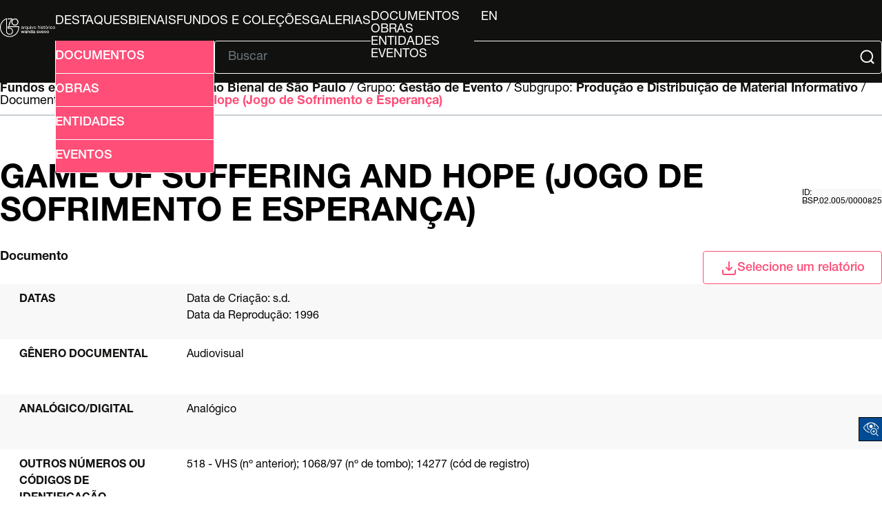

--- FILE ---
content_type: text/css
request_url: http://arquivo.bienal.org.br/pawtucket/themes/bienal-layout-novo/assets/css/reset.css
body_size: 604
content:
/*
  Josh's Custom CSS Reset
  https://www.joshwcomeau.com/css/custom-css-reset/
*/

*, *::before, *::after {
    box-sizing: border-box;
  }
  
  * {
    margin: 0;
  }
  
  body {
    line-height: 1.5;
    -webkit-font-smoothing: antialiased;
  }
  
  img, picture, video, canvas, svg {
    display: block;
    max-width: 100%;
  }
  
  input, button, textarea, select {
    font: inherit;
  }
  
  p, h1, h2, h3, h4, h5, h6 {
    overflow-wrap: break-word;
  }
  
  p {
    text-wrap: pretty;
  }
  h1, h2, h3, h4, h5, h6 {
    text-wrap: balance;
  }
  
  #root, #__next {
    isolation: isolate;
  }

--- FILE ---
content_type: text/css
request_url: http://arquivo.bienal.org.br/pawtucket/themes/bienal-layout-novo/assets/css/global.css
body_size: 57345
content:
:root {
    /* Colors: */
    --primary: #FF4E78;
    --secondary: #11120F;
    --tertiary: #FFFFFF;
    --tertiary2: #F8F8F8;
    --tertiary3: #AAAAAA;
    --tertiary4: #6C757D;
    --tertiary5: #C8CED3;

    /* Filters */
    --filter-bienal-white: invert(100%) sepia(100%) saturate(0%) hue-rotate(288deg) brightness(102%) contrast(102%);
    --filter-bienal-pink: invert(41%) sepia(77%) saturate(1264%) hue-rotate(317deg) brightness(101%) contrast(104%);

    /* Global Variables */
    --header-height: 120px;
    --popover-btn-width: 260px;
}

@font-face {
    font-family: "Helvetica Neue Medium";
    src: url('../fonts/HelveticaNeue/HelveticaNeueLTStd-Md.otf') format('opentype');
}

@font-face {
    font-family: "Helvetica Neue Roman";
    src: url('../fonts/HelveticaNeue/HelveticaNeueLTStd-Roman.otf') format('opentype');
}

@font-face {
    font-family: "Helvetica Neue Bold";
    src: url('../fonts/HelveticaNeue/HelveticaNeueLTStd-Bd.otf') format('opentype');
}

@font-face {
    font-family: "FontAwesome";
    src: url('../fonts/fontawesome/fontawesome-webfont.eot?v=3.2.1');
    src: url('../fonts/fontawesome/fontawesome-webfont.eot?#iefix&v=3.2.1') format('embedded-opentype'),
        url('../fonts/fontawesome/fontawesome-webfont.woff?v=3.2.1') format('woff'),
        url('../fonts/fontawesome/fontawesome-webfont.ttf?v=3.2.1') format('truetype'),
        url('../fonts/fontawesome/fontawesome-social-webfont.svg') format('svg');
    font-weight: normal;
    font-style: normal;
}

body {
    width: 100%;
    max-width: 100dvw;
    min-width: fit-content;

    display: flex;
    flex-direction: column;
    align-items: center;
    justify-content: space-between;

    margin-top: var(--header-height);
}

main,
section {
    width: 100%;
    max-width: 100dvw;
    display: flex;
    flex-direction: column;
    justify-content: center;
    /* padding: 50px; */
}

table {
    border-collapse: collapse;
    width: 100%;
}

figure img {
    object-fit: contain;
}

[popover] {
    border: 0;
    padding: 0;
}

/* SECTION1 @HOME */
#home-sec1 {
    background-color: var(--primary);
}

#home-sec1-content {
    height: fit-content;
    min-height: 600px;
    width: 100%;
    /* max-width: 1320px; */
    padding-block: 65px;
    padding-inline: 40px;
    line-height: 1;

    display: flex;
    flex-direction: column;
    justify-content: start;

    background-color: var(--primary);
    color: var(--tertiary);
}

#home-sec1-content h1 {
    font-family: "Helvetica Neue Roman";
    font-size: 32px;
    font-weight: normal;
    text-align: start;
    text-wrap: auto;
    margin-bottom: 60px;
}

#home-sec1-content h2 {
    font-family: "Helvetica Neue Bold";
    font-size: 32px;
    text-transform: uppercase;
    margin-bottom: 30px;
}

#home-sec1-content h3 {
    font-family: "Helvetica Neue Roman";
    font-size: 24px;
    text-transform: lowercase;
    font-weight: normal;
    margin-bottom: 35px;
}

#home-sec1-content p {
    font-family: "Helvetica Neue Roman";
    font-size: 18px;
    line-height: 1.3;
    margin-bottom: auto;
}

#home-sec1-main-list a {
    font-family: "Helvetica Neue Medium";
    font-size: 18px;

    width: 103px;
    height: 48px;
    min-height: 48px;

    color: inherit;
    /* background-color: inherit; */
    text-decoration: none;

    border: 1px solid var(--tertiary);
    border-radius: 4px;

    display: flex;
    align-items: center;
    justify-content: center;

    align-self: flex-end;
    margin-right: auto;

    &:hover {
        color: var(--primary);
        background-color: var(--tertiary);
    }
}

#home-sec1-main-list {
    list-style: none;
    padding: 0;
    height: 100%;
    min-height: 340px;

    display: grid;
    grid-template-columns: repeat(4, 1fr);
    gap: 40px;
}

#home-sec1-main-list li {
    min-width: 200px;
    display: flex;
    flex-direction: column;
    height: 100%;
}

#home-sec1-content hr {
    color: var(--tertiary);
    border: 0;
    border-bottom: 2px solid var(--tertiary);
    width: 100%;
    margin-bottom: 40px;
}

#home-sec1-content>hr {
    margin-top: 40px;
    margin-bottom: 60px;
}

#home-sec1-footer {
    display: flex;
    align-items: end;
    justify-content: center;
    gap: 40px;
}

#home-sec1-footer h1 {
    margin-block: 0;
}

/* SECTION1 @HOME END */

/* SECTION-LIST HEADER @HOME */
.home-sec-header {
    --home-sec-header-gap: 20px;
    display: flex;
    gap: var(--home-sec-header-gap);
    margin-block: 60px;
}

.home-sec-header h1 {
    font-family: "Helvetica Neue Roman";
    font-size: 32px;
    font-weight: normal;
    white-space: nowrap;
    text-transform: uppercase;
    line-height: 1;
}

.home-sec-header>.home-gallery-hr-row {
    width: 100%;
    display: inline flex;
    gap: var(--home-sec-header-gap);
}

.home-sec-header>.home-gallery-hr-row>a {
    font-size: 18px;
    white-space: nowrap;
    text-transform: capitalize;
    line-height: 2;
}

.home-sec-header>.home-gallery-hr-row>a:hover {
    color: var(--secondary);
}

.home-sec-header>.home-gallery-hr-row>a::after {
    content: '';
    display: inline-block;
    border: solid var(--primary);
    border-width: 0 2px 2px 0;
    padding: 4px;

    margin-inline: 5px;
    translate: 4px 0px;
    transform: rotate(-45deg);
}

.home-sec-header>.home-gallery-hr-row>a:hover::after {
    border-color: var(--secondary);
}

#home-select-div #home-select-btn::before {
    content: '';
    display: inline-block;
    border: solid var(--tertiary);
    border-width: 0 2px 2px 0;
    padding: 8px;
    margin-inline: 5px;
    translate: -8px -6px;
    transform: rotate(45deg);
}

#home-select-div #home-select-btn:hover::before,
#home-select-div #home-select-btn:active::before {
    border-color: var(--primary);
}

#home-select-div:has(#home-select-popover[style*="display: flex"]) #home-select-btn {
    color: var(--primary);
    background-color: var(--tertiary);

    border-color: var(--primary);
    border-bottom: 0;
    border-bottom-left-radius: 0;
    border-bottom-right-radius: 0;

    &::before {
        border-color: var(--primary);
    }
}

.home-sec-header hr {
    margin-block: auto;
    width: 100%;
    border: 0;
    border-top: 2px solid var(--tertiary3);
}

main:has(#home-sec1) section:last-of-type .gallery-list:has(li:nth-child(2)) {
    border-bottom: 2px solid var(--tertiary3);
}

main:has(#home-sec1) section:last-of-type .gallery-list {
    margin-bottom: 80px !important;
}

/* SECTION-LIST HEADER @HOME END */

/* SECTION-LIST HEADER NOT @HOME */
.sec-header {
    display: flex;
    flex-direction: column;
    padding-inline: 40px;
    margin-block: 40px;
    width: 100%;
}

.sec-header span {
    font-family: "Helvetica Neue Roman";
    font-size: 18px;
    line-height: 1;
}

.sec-header a,
.sec-header b {
    font-family: "Helvetica Neue Bold";
    font-size: 18px;
    font-weight: normal;
    text-decoration: none;
    color: var(--secondary);
}

.sec-header>span:first-of-type>a:last-child,
.sec-header>span:first-of-type>b:last-child {
    color: var(--primary);
}

.sec-header>div>span {
    text-transform: lowercase;
}

.sec-header>div>span>b {
    text-transform: capitalize;
}

.sec-header hr {
    width: 100%;
    border: 0;
    border-top: 2px solid var(--tertiary5);

    margin-top: 10px;
}

.sec-header>div {
    display: flex;
    justify-content: space-between;
    width: 100%;
}

.sec-header>div:first-of-type {
    align-items: center;
    margin-top: 70px;
    margin-bottom: 30px;

}

.sec-header h1 {
    font-family: "Helvetica Neue Bold";
    font-size: 48px;
    font-weight: normal;
    line-height: 1;
    text-transform: uppercase;
}

.sec-header label {
    font-family: "Helvetica Neue Roman";
    font-size: 12px;
    text-transform: uppercase;
    line-height: 1;

    background-color: var(--tertiary2);
    border-radius: 4px;
}

.sec-header button,
.select-btn {
    height: 48px;
    width: 48px;
    padding-top: 3px;

    display: flex;
    align-items: center;
    justify-content: center;
    gap: 8px;

    color: var(--primary);
    background-color: var(--tertiary);
    border: 1px solid var(--primary);
    border-radius: 4px;

    font-family: "Helvetica Neue Medium";
    font-size: 18px;
    line-height: 1;

    anchor-name: --sec-header-popover-anchor;
}

.select-div:first-of-type .sec-header button,
.select-div:first-of-type .select-btn {
    anchor-name: --sec-header-popover-anchor;
}

.select-div:not(:first-of-type) .sec-header button,
.select-div:not(:first-of-type) .select-btn {
    anchor-name: --sec-header-popover-anchor2;
    padding-left: 17px;
}

.select-btn {
    gap: 12px;
    width: var(--popover-btn-width);
}

.select-btn a:hover {
    color: var(--tertiary);
}

.select-btn:hover img {
    filter: var(--filter-bienal-white)
}

#home-select-btn {
    color: var(--tertiary);
    background-color: var(--primary);
    border: 1px solid var(--tertiary);

    img {
        filter: var(--filter-bienal-white)
    }
}

.sec-header div:has([popover]) button,
.select-div:has([popover]) .select-btn {
    width: var(--popover-btn-width);
}

.sec-header button:hover,
.select-btn:hover,
.select-div:has(div:popover-open) .select-btn,
.sec-header:has(div:popover-open) button {
    cursor: pointer;
    color: var(--tertiary);
    background-color: var(--primary);

    img {
        filter: var(--filter-bienal-white)
    }
}

#home-select-btn:hover,
#home-select-div:has(div:popover-open) .select-btn {
    cursor: pointer;
    color: var(--primary);
    background-color: var(--tertiary);
    border-left: 1px solid var(--primary);
    border-right: 1px solid var(--primary);

    img {
        filter: var(--filter-bienal-pink)
    }
}


.sec-header button:hover img,
.select-btn:hover img,
.select-div:has(div:popover-open) .select-btn img,
.sec-header:has(div:popover-open) button img {
    filter: var(--filter-bienal-white)
}

.select-div:has(div:popover-open) .select-btn,
.sec-header:has(div:popover-open) button {
    border-bottom-left-radius: 0;
    border-bottom-right-radius: 0;
}

.select-btn img,
.sec-header button img {
    filter: var(--filter-bienal-pink);
    height: 24px;
}

.select-btn.Detail {
    width: var(--popover-btn-width);
}

#Detail-select-wrapper:has(#select-popover[style*="display: block"]) .select-btn,
#Browse-select-wrapper1:has(#report-list-popover[style*="display: block"]) .select-btn,
#Browse-select-wrapper2:has(#view-list-popover[style*="display: block"]) .select-btn {
    color: var(--tertiary);
    background-color: var(--primary);

    border-bottom: 0;
    border-bottom-left-radius: 0;
    border-bottom-right-radius: 0;
}
#Detail-select-wrapper:has(#select-popover[style*="display: block"]) .select-btn img,
#Browse-select-wrapper1:has(#report-list-popover[style*="display: block"]) .select-btn img,
#Browse-select-wrapper2:has(#view-list-popover[style*="display: block"]) .select-btn img {
    filter: var(--filter-bienal-white);
}

.select-popover {
    position: absolute;
    inset: auto;
    overflow: hidden;

    position-anchor: --sec-header-popover-anchor;
    top: anchor(--sec-header-popover-anchor bottom);
    left: anchor(--sec-header-popover-anchor left);

    border: 0;
    padding: 0;
    width: var(--popover-btn-width);
}

.select-div:first-of-type .select-popover {
    position-anchor: --sec-header-popover-anchor;
    top: anchor(--sec-header-popover-anchor bottom);
    left: anchor(--sec-header-popover-anchor left);
}

.select-div:not(:first-of-type) .select-popover {
    position-anchor: --sec-header-popover-anchor2;
    top: anchor(--sec-header-popover-anchor2 bottom);
    left: anchor(--sec-header-popover-anchor2 left);
}

.select-popover ul {
    list-style: none;
    padding: 0;
    border-top: 1px solid var(--primary);
    width: var(--popover-btn-width);

    display: flex;
    flex-direction: column;
}

.select-popover a,
.select-popover li {
    height: 48px;
    width: 100%;
    display: flex;
    align-items: center;
    justify-content: center;
}

.select-popover li:has(a:empty) {
    display: none;
}

.select-popover a {
    border-left: 1px solid var(--primary);
    border-right: 1px solid var(--primary);
    border-bottom: 1px solid var(--primary);

    font-family: "Helvetica Neue Medium";
    font-size: 18px;
    line-height: 1;
    text-decoration: none;

    color: var(--primary);
    background-color: var(--tertiary);

    &:hover {
        color: var(--tertiary);
        background-color: var(--primary);
    }
}

#home-select-popover, #select-popover, #report-list-popover, #view-list-popover {
    display: none;
}

#home-select-div .select-popover a:hover {
    border-left: 1px solid var(--tertiary);
    border-right: 1px solid var(--tertiary);
    border-bottom: 1px solid var(--tertiary);
}

/* SECTION-LIST HEADER NOT @HOME END */

/* SECTION-LIST FOOTER NOT @HOME */
.sec-footer {
    width: 100%;
    display: flex;
    align-items: center;
    justify-content: center;
    margin-bottom: 67px;
}

.sec-footer-social-list {
    list-style: none;
    padding: 0;
    display: flex;
    gap: 40px;
    margin-left: auto;
    margin-block: auto;
    align-self: flex-end;
}

.sec-footer-social-list li:not(:has(img)) {
    font-family: "Helvetica Neue Roman";
    font-size: 18px;
    width: fit-content;
}

.sec-footer-social-list li:has(img) {
    height: 24px;
    width: 24px;
}

.sec-footer-social-list img:not(.share-img) {
    filter: var(--filter-bienal-pink);
}

/* SECTION-LIST FOOTER NOT @HOME END */

/* SECTION-LIST */
.sec-bg-color {
    background-color: var(--tertiary);
}

.sec-content {
    height: fit-content;
    width: 100%;
    /* max-width: 1320px; */
    padding-inline: 40px;

    display: flex;
    flex-direction: column;
    justify-content: start;

    background-color: var(--tertiary);
    color: var(--secondary);
}

.sec-content.gallery-index {
    padding-inline: 0;
}

.sec-list {
    list-style: none;
    padding: 0;
    display: grid;
    grid-template-columns: repeat(2, 1fr);
    row-gap: 0;
    column-gap: 40px;
    /* margin-inline: auto; */
}

.sec-list h2 {
    color: var(--secondary);
    font-family: "Helvetica Neue Bold";
    font-size: 32px;
    font-weight: normal;
    text-transform: uppercase;
    line-height: 1.3;
}

.sec-list span {
    font-family: "Helvetica Neue Roman";
    font-size: 18px;
    text-transform: capitalize;
}

.sec-list a {
    text-decoration: none;
    font-family: "Helvetica Neue Bold";
    font-size: 18px;
    color: var(--primary);

    &:hover {
        color: var(--secondary);
    }
}

.sec-list-item {
    border-top: 2px solid var(--secondary);
    border-bottom: 2px solid var(--secondary);
    margin-bottom: 60px;

    display: flex;
    gap: 0;
}

.sec-list-item>.sec-li-info-div {
    padding-block: 40px;
    min-height: 250px;
    /* max-height: 280px; */
    /* width: 100%; */

    display: flex;
    justify-content: space-between;
    flex-direction: column;

    >div:first-of-type {
        display: flex;
        justify-content: space-between;
    }
}

.sec-list-item .sec-img-div {
    min-width: 50%;
    max-width: 50%;
    margin-right: 20px;
    background-color: var(--tertiary3);
    display: flex;
    align-items: center;
    justify-content: center;

    >img {
        object-fit: contain;
        height: 100%;
        width: 100%;
    }
}

.sec-header .sec-img-div {
    align-items: start;
    justify-content: start;
    gap: 40px;
    flex-direction: column-reverse;
}
	
.sec-header .sec-img-div img {
	max-height: 400px;
	object-fit: contain;
	object-position: left;
}


.gallery-list {
    margin-inline: 0;
}

.gallery-list li {
    justify-content: space-between;
}

.gallery-list .sec-img-div {
    /* height: 100%; */
    max-width: 33%;
    min-width: 33%;
    aspect-ratio: 1 / 1;
    /* width: 200px;
    min-width: 200px; */
    margin-block: 40px;
    margin-right: 0;
    background-color: var(--tertiary);
}

.gallery-list .sec-li-info-div {
    padding-left: 20px;
    width: 50%;
    /* max-width: 64%; */
    /* aspect-ratio: 400 / 280; */
}

.gallery-list>li:not(:has(.sec-img-div)) .sec-li-info-div {
    padding-left: 0;
    max-width: 100%;
    width: 100%;
}

/* .gallery-list h2 {
    max-width: 60%;
} */

.gallery-list>li:not(:has(.sec-img-div)) h2 {
    max-width: 60%;
}

.gallery-index .gallery-list:not(:has(.sec-img-div)) h2 {
    max-width: 100%;
}

.gallery-list:not(:has(.sec-img-div)),
.collection-list {
    grid-template-columns: repeat(3, 1fr);
}

.collection-list .sec-li-info-div {
    max-width: 100%;
    width: 100%;
}

main:has(#home-sec1) .home-sec-header {
    margin-block: 0;
}

main:has(#home-sec1) .home-sec-header hr {
    border-color: var(--secondary);
}

main:has(#home-sec1) .sec-content:has(.home-gallery-hr-row) .gallery-list {
    grid-template-columns: repeat(1, 1fr);
    padding-inline: 0;
    margin-bottom: 0;
}

main:has(#home-sec1) .sec-content:has(.home-gallery-hr-row) .gallery-list .sec-list-item {
    max-height: 550px;
    /* aspect-ratio: unset; */
    border-top: 0;
    border-bottom-color: var(--tertiary3);
    margin-top: 60px;
    margin-bottom: 20px;
}

main:has(#home-sec1) .sec-content:has(.home-gallery-hr-row) .gallery-list .sec-list-item:last-of-type:not(:first-of-type) {
    border-bottom: 0;
}

.sec-content .gallery-list .sec-img-div {
    max-width: 50%;
    flex-direction: column;
    background-color: var(--tertiary2);
}

.sec-content .gallery-list .sec-img-div>a {
    max-height: calc(550px - 34px - 80px);
}

.sec-content .gallery-list .sec-img-div>a>img {
    max-height: inherit;
}

main:has(#home-sec1) .sec-content .gallery-list .sec-img-div main:has(#home-sec1) .sec-content .gallery-list .sec-li-info-div {
    padding-block: 0;
    margin-block: 0;
}

main:has(#home-sec1) .sec-content:first-of-type {
    margin-top: 70px;
}

main:has(#home-sec1) .sec-content

/*:has(.home-gallery-hr-row)*/
    {
    max-width: 1200px;
    padding-inline: 0;
    margin-inline: auto;
}

.sec-li-info-div h2+p {
    margin-top: 40px;
    margin-bottom: 20px;
    font-size: 18px;
}

.sec-li-info-div:has(h2 + p)>div {
    margin-top: auto;
}

.sec-li-info-div a+p {
    margin-top: 40px;
    margin-bottom: 20px;
    font-size: 18px;
}

.sec-li-info-div:has(a + p)>div {
    margin-top: auto;
}

figcaption {
    font-family: "Helvetica Neue Roman";
    font-size: 12px;
    margin-top: 10px;
}

/* SECTION-LIST END */

.sidebar {
    vertical-align: top;
    position: relative;
    flex-basis: 22%;
    /* flex-grow: 2; */
    border-top: 2px solid var(--secondary);
    /* border-bottom: 2px solid var(--secondary); */
    font-size: 16px;
}

.sidebar-header {
    text-transform: uppercase;
    color: var(--secondary);
    font-family: "Helvetica Neue Bold";
    background-color: var(--tertiary2);
    padding: 10px;
    /* padding-block: 30px; */
}

.sidebar-header-results-counter {
    font-family: "Helvetica Neue Roman" !important;
}

.sidebar-item {
    padding: 10px;
}

.sidebar-item:nth-child(even) {
    background-color: var(--tertiary2);
}

.sidebar-items {
    border-bottom: 2px solid var(--secondary);
}

a {
    text-decoration: none;
    font-size: 16px;
    font-family: "Helvetica Neue Bold";
    display: inline-block;
    vertical-align: top;
    /* padding: 10px; */
    color: var(--primary);
}

p {
    font-family: "Helvetica Neue Roman";
    font-size: 16px;
    /* padding: 10px; */
}

.multisearch-results {
    display: flex;
    gap: calc(4vh);
    justify-content: center;
    margin-bottom: 60px;
}

.all-results-button {
    display: inline flex;
    align-items: center;
    justify-content: center;

    height: 48px;
    width: 260px;

    border: 1px solid var(--primary);
    border-radius: 4px;
    margin-top: 40px;
}

.all-results-button::before {
    content: '';
    height: 28px;
    width: 24px;
    margin-right: 10px;

    background-image: url(../svg/magnifying-glass.svg);
    background-repeat: no-repeat;
    filter: var(--filter-bienal-pink);
    pointer-events: none;
}

.all-results-button:hover {
    color: var(--tertiary);
    background-color: var(--primary);
}

.all-results-button:hover::before {
    filter: unset;
}

.advanced-search-form form {
    display: flex;
    flex-flow: row wrap;
    width: 99dvw;
    padding-inline: 40px;
    gap: 40px;
}

.advanced-search-form-column {
    border-top: 2px solid var(--secondary);
    flex-basis: calc(25% - 60px);
    flex-grow: 2;
    margin-top: 30px;
    /* margin-left: 20px; */
    /* margin-right: 40px; */
}

.advanced-search-form-field {
    width: 100%;
    transition: background-color 1s;
    position: relative
}

.advanced-search-form-field:nth-child(odd) {
    background-color: var(--tertiary2);
}

.advanced-search-form-field>label {
    min-width: 30% !important;
    width: 30% !important;
}

.advanced-search-form-field label,
.advanced-search-form-field i {
    font-style: normal;
    font-family: "Helvetica Neue Bold";
    font-size: 16px;
    text-transform: uppercase;
    text-align: left;
    color: var(--secondary);
    display: inline-block;
    vertical-align: top;
    padding-top: 20px;
    padding-left: 15px;
}

.advanced-search-form-field table {
    width: 100%;
    position: relative
}

.advanced-search-form-field>div {
    display: inline-block;
    vertical-align: top;
    width: calc(100% - 170px);
    position: relative
}

.advanced-search-form-field>div>div {
    display: block
}

.advanced-search-form-field input,
.advanced-search-form-field select,
.advanced-search-form-field textarea {
    resize: none;
    outline: none;
    vertical-align: top;
    min-height: 33px;
    width: calc(100% - 170px) !important;
    color: var(--secondary);
    background-color: var(--tertiary);
    border: 1px solid var(--secondary);
    border-radius: 4px;
}

.advanced-search-form-field input,
.advanced-search-form-field select,
.advanced-search-form-field textarea,
.selectBox-dropdown {
    margin: 0;
    margin-block: 15px;
    height: 50px !important;
    width: 100% !important;
    font-family: "Helvetica Neue Roman";
    font-size: 18px;
    padding-left: 15px;
}


.advanced-search-form-field textarea {
    padding-top: 10px;
}

.advanced-search-form-field>input,
.advanced-search-form-field>div {
    min-width: 69% !important;
    width: 69% !important;
}

.advanced-search-form-field>div input {
    width: 100% !important
}

.selectBox-dropdown {
    display: flex !important;
    align-items: center;

    border: 1px solid var(--primary);
    color: var(--secondary);
    background-color: var(--tertiary);
}

.selectBox-options li a {
    background-color: var(--tertiary) !important;
    color: var(--secondary) !important;

    &:hover {
        background-color: var(--primary) !important;
        color: var(--tertiary) !important;
    }
}

.selectBox-dropdown {
    color: var(--secondary) !important;
}

.selectBox.selectBox-disabled .selectBox-label {
    color: var(--tertiary4) !important;
}

.selectBox-dropdown-menu {
    border: 1px solid var(--primary) !important;
}

.selectBox-dropdown .selectBox-label {
    padding-right: 0;
    padding-top: 5px;
    padding-bottom: 0;
    margin: 0;
    font-family: "Helvetica Neue Roman" !important;
    font-size: 16px !important;
}

.selectBox-dropdown .selectBox-arrow {
    border-left: 1px solid var(--primary);
    filter: var(--filter-bienal-pink);
}

.advanced-search-form .submit-button {
    padding: 30px;
    flex-basis: 100%;
}

.advanced-search-form .submit-button {
    border-top: 2px solid var(--secondary);
    border-bottom: 2px solid var(--tertiary4);
    margin-bottom: 60px;
}

.advanced-search-form .submit-button a {
    text-decoration: none;
    text-transform: capitalize;
    text-align: center;
    font-family: "Helvetica Neue Medium";
    font-size: 18px;
    line-height: 1;

    background-color: var(--tertiary);
    color: var(--primary);
    border: 1px solid var(--primary);
    border-radius: 4px;

    display: flex;
    align-items: center;
    justify-content: center;

    width: fit-content;
    margin: 0 auto;
    padding-inline: 15px;
    padding-top: 17px;
    padding-bottom: 13px;

    &:hover {
        background-color: var(--primary);
        color: var(--tertiary);
    }
}

.browse-main-content {
    display: flex;
}

.browse-results {
    margin-left: 40px;
    padding-right: 15px;
    padding-bottom: 32px;
    border-top: 2px solid var(--secondary);
    display: inline-block;
    vertical-align: top;
    font-size: 12px;
    height: 100%;
    position: relative;
}

.browse-results-toolbar {
    padding-block: 30px;
    height: 90px;
    /* text-align: right; */
    display: flex;
    align-items: center;
    /* justify-content: space-evenly; */
    background-color: var(--tertiary2);
}

.browse-results-toolbar-buttons {
    display: flex;
    margin-left: auto;
    padding-right: 15px;
    gap: 20px;
}

.browse-results-table-header {
    font-family: "Helvetica Neue Bold";
    font-size: 16px;
    text-transform: uppercase;
    /* height: 94px; */
    color: var(--secondary);
    background-color: var(--tertiary2);
    border-block: 2px solid var(--secondary);
    /* display: flex;
    align-items: center;
    justify-content: space-between; */
}

.browse-results-table-row {
    height: 100%;
    /* display: flex;
    align-items: center;
    justify-content: space-between; */
}

.browse-results-table-row:nth-child(even) {
    background-color: var(--tertiary2);
}

.browse-results-table-column {
    padding: 20px 10px;
    /* display: inline-block; */
    /* width: 20%; */
    /* vertical-align: top; */
    border-left: 1px solid var(--tertiary3);
    /* height: 100%; */
}

.browse-results-table-column:first-child {
    border: none
}

.browse-results-table-items {
    font-family: "Helvetica Neue Roman";
    font-size: 16px;
    color: var(--secondary);
    border-bottom: 2px solid var(--secondary);
    height: max-content;
}

.pagination-bar,
main #paginacao {
    font-family: "Helvetica Neue Bold";
    font-size: 18px;
    text-align: center;
    padding-top: 25px;
    padding-bottom: 30px;
    border-bottom: 2px solid var(--tertiary3);

    display: flex;
    align-items: center;
    justify-content: space-between;
}

.pagination-bar-summary {
    float: left;
    height: 30px;
    line-height: 30px;
    display: inline-block;
    font-family: "Helvetica Neue Bold";
    font-size: 18px;
    color: var(--secondary);
    /* padding-left: 15px; */
    /* margin-right: auto; */
    width: 15%;
    text-align: start;
}

.pagination-bar-page-numbers,
.paginas {
    display: flex;
    align-items: center;
}

.pagination-bar-page-numbers ul,
.paginas ul {
    margin: 0;
    padding: 0;
    list-style: none;
}

.pagination-bar-page-numbers ul li,
.paginas ul li {
    display: inline-block;
    font-size: 16px;
    padding: 0px;
}

.pagination-bar-page-numbers ul li.pagination-bar-selected-page a,
.paginas ul li.selecionado a {
    border: 1px solid var(--primary);
    background-color: var(--primary);
    color: var(--tertiary);
}

.pagination-bar-page-numbers a,
.paginas a {
    text-decoration: none;
    color: var(--primary);
    background-color: var(--tertiary);
    border: 1px solid var(--primary);
    border-radius: 4px;
    padding: 0;
    margin-left: 20px;

    min-width: 30px;
    height: 30px;

    display: inline-block;
    align-content: center;
    font-size: 16px;
}

.paginas .icon.anterior,
.paginas:not(:has(.icon.anterior)) .icon.icon.inicio {
    margin-right: 20px;
}

.pagination-bar-page-numbers li a,
.paginas li a {
    padding-top: 3px;
}


.pagination-bar-page-jumper,
main #paginacao .jumper {
    color: var(--secondary);
    /* margin-left: auto; */
}

.pagination-bar-page-jumper input,
main #paginacao .jumper input {
    background-color: var(--tertiary);
    color: var(--tertiary4);
    border: 1px solid var(--tertiary3);
    border-radius: 4px;
    padding-left: 5px;
    padding-right: 11px;
    padding-top: 7px;
    padding-bottom: 3px;

    width: 90px;
    height: 30px;
    margin-left: 4px;

    font-size: 16px;
    text-align: end;
}

.browse-results-facets {
    border-top: 2px solid var(--secondary);
    vertical-align: top;
    display: inline-block;
    width: calc(100% - 40px);
    height: 100%;
    position: relative;
    margin-right: 40px;
}

.browse-results-facets h3 {
    text-transform: uppercase;
    text-align: center;
    font-weight: normal;
    color: var(--primary);
    padding-top: 20px;
    padding-bottom: 42px;
    margin: 0;
}

.browse-results-facets h3 a {
    color: var(--primary);
    line-height: 2;
}

.browse-results-facets h3:before {
    content: "\f0b0";
    font-family: "FontAwesome";
    margin-right: 5px
}

.browse-results-facets ul {
    padding: 0;
    margin: 0;
    list-style: none;
    display: flex;
    flex-direction: column;
    gap: 20px;
    width: 100%;
    color: #333;
}

.browse-results-facets li {
    width: 100%;
    font-family: "Helvetica Roman";
    padding: 4px;
    border: 1px solid var(--tertiary3);
    border-radius: 4px;
    background-color: var(--tertiary2);
}

.browse-results-facets a {
    font-family: "Helvetica Neue Bold";
    text-decoration: none;
    font-size: 16px;
}

.browse-results-sort-bar {
    padding: 20px 10px;
    color: var(--secondary);
    font-size: 16px !important;
    border-top: 2px solid var(--secondary);
    display: flex;
    align-items: center;
    gap: 20px;
}

.browse-results-sort-bar ul {
    margin: 0;
    padding: 0;
    list-style: none;
    display: flex;
    gap: 20px;
}

.browse-results-sort-bar ul li:first-of-type {
    font-family: "Helvetica Neue Medium";
}

.browse-results-sort-bar ul li {
    display: inline-block;
    line-height: 20px;
    padding: 4px
}

.browse-results-sort-bar ul li a {
    color: var(--tertiary4);
    font-family: "Helvetica Neue Bold";
    text-decoration: none;
    text-transform: capitalize;
}

.browse-results-sort-bar ul li:not(:first-of-type) {
    font-family: "Helvetica Neue Bold";
    color: var(--tertiary4);
    background-color: var(--tertiary2);
    border: 1px solid var(--tertiary3);
    border-radius: 4px;
    padding-top: 5px;
    padding-bottom: 3px;
    padding-inline: 9px;
}

.browse-results-sort-bar ul li.selecionado {
    font-family: "Helvetica Neue Bold";
    color: var(--tertiary);
    background-color: var(--primary);
    border: 1px solid var(--primary);
    border-radius: 4px;
    padding-top: 5px;
    padding-bottom: 3px;
    padding-inline: 9px;
}

.summary-sheet {
    vertical-align: top;
    font-size: 12px;
    position: relative;
    flex-basis: 80%;
    flex-grow: 2;
}

#itens:not(:has(.col.descricao:not(:empty))) .item .col.descricao:empty {
    display: none;
}

.wrapper:has(:has(.descricao)) .summary-sheet {
    flex-basis: 60%;
}

.wrapper:has(.summary-sheet) #conteudo:has(.descricao:not(:empty)) {
    flex-basis: 39%;
}

.summary-sheet-attributes {
    border-block: 2px solid var(--secondary);
}

.summary-sheet-attribute {
    width: 100%;
    min-height: 80px;
    text-align: right;
    align-content: center;
}

.summary-sheet-attribute:nth-child(odd) {
    background-color: var(--tertiary2);
}

.summary-sheet-attribute-label {
    display: inline-block;
    vertical-align: top;
    width: 240px;
    padding: 11px;
    color: var(--secondary);

    font-family: "Helvetica Neue Bold";
    font-size: 16px;
    text-transform: uppercase;
    text-align: left;
}

.summary-sheet-attribute-value {
    display: inline-block;
    max-width: calc(100% - 260px);
    width: 100% !important;
    vertical-align: top;
    padding: 11px;

    font-family: "Helvetica Neue Roman";
    font-size: 16px;
    text-align: left;
}

.summary-sheet-attribute-value a {
    font-family: "Helvetica Neue Bold";
    font-size: 16px;
    text-decoration: none;
    color: var(--primary);

    &:hover {
        color: var(--secondary);
    }
}

.summary-sheet-attribute:last-child {
    border: none
}

.summary-sheet-subattribute span:nth-child(2) {
    font-family: "Helvetica Neue Roman";
}

.summary-sheet-subattribute span:nth-child(1) {
    font-family: "Helvetica Neue Bold";
}


.wrapper {
    --wrapper-margin-inline: 40px;
    margin-inline: var(--wrapper-margin-inline);
    margin-bottom: 60px;
    max-width: calc(100dvw - 2 * var(--wrapper-margin-inline));
    width: 100%;
    display: flex;
    gap: 40px;
}

main:not(:has(.sec-header img)) #conteudo {
    border-block: 2px solid var(--secondary);
}

.wrapper:has(.summary-sheet) #conteudo .item a {
    width: 100%;
}

/* .wrapper:has(.summary-sheet) #conteudo .item .tipo {
    width: 25%;
} */

/* .wrapper:has(.summary-sheet) #conteudo .item .titulo {
    width: 65%;
} */

/* .wrapper:has(.summary-sheet) #conteudo .item .descricao,
.wrapper:has(.summary-sheet) #conteudo .item .img {
    display: none;
} */

.wrapper:not(:has(#conteudo)):not(:has(#media_representativa)) {
    max-width: max(50%, 600px);
    margin-inline: auto;
}

.wrapper:has(#media_representativa) {
    flex-direction: row-reverse;
}

.wrapper:not(:has(.summary-sheet)) #conteudo {
    width: 100%;
}

.wrapper:has(#paginacao) #conteudo {
    border-bottom: 0;
}

.wrapper:has(#paginacao) {
    margin-bottom: 0;
}

#links {
    vertical-align: top;
    display: flex;
    width: 100%;
    max-width: 100%;
    align-items: center;
    justify-content: space-evenly;
    gap: 40px;
    padding-inline: 40px;
    padding-bottom: 40px;
    padding-top: 20px;
    border-top: 2px solid var(--tertiary4);
}

main #links a {
    font-family: "Helvetica Neue Roman";
    font-size: 18px;
    text-decoration: none;
    text-transform: uppercase;

    padding: 10px;
    border: 1px solid var(--primary);
    border-radius: 4px;
    color: var(--primary);
    width: 100%;

    display: inline flex;
    align-items: center;
    justify-content: center;
    vertical-align: top;
}

main #links .gallery-link {
    border: 0;
    border-radius: 0;
    padding-block: 0;
    font-family: "Helvetica Neue Bold";
    font-size: 16px;
    text-transform: none;
    width: 100%;
    margin-left: 15px;
}

main #links:has(.gallery-link) {
    padding: 0 !important;
    gap: 0;
}

main #links:has(.gallery-link) * {
    padding: 0 !important;
    width: 100% !important;
    max-width: 100% !important;
    margin-inline: auto !important;
}

main #links .gallery-link,
main #links:has(.gallery-link) span {
    padding-inline: 15px !important;
    height: 80px;
    align-content: center;
}

#itens .item:nth-child(even) {
    background-color: var(--tertiary2);
}

#itens .item a {
    text-decoration: none;
    color: var(--primary);
    width: 100%;

    &:hover {
        color: var(--secondary);
    }
}

#itens .item:last-child {
    border: none
}

#itens .item .col {
    padding: 20px 10px;
    /* display: inline-block; */
    vertical-align: top;
    border-left: 1px solid var(--tertiary3);
}

#itens .item .col:first-child {
    border: none
}

#itens .item .col.tipo {
    width: 20%;
    text-transform: uppercase;
    color: var(--secondary);
    margin-right: 5px;
    font-family: "Helvetica Neue Bold";
}

#itens .item .col.titulo {
    width: 30%;
    color: var(--primary);

    &:hover {
        color: var(--secondary);
    }
}

#itens .item .col.descricao {
    font-family: "Helvetica Neue Roman";
    font-size: 16px;
    width: 40%;
    color: var(--secondary);
}

#itens:has(.col.img) .item .col.descricao.col:nth-child(3):nth-last-child(1) {
    border-right: 1px solid var(--tertiary3);
}

#itens .item .col.img {
    padding-block: 20px;
    padding-left: 10px;
    padding-right: 20px;
    width: 4%;
}

#itens .item .col.img>img {
    min-width: 24px;
}

#contagem {
    text-transform: uppercase;

    color: var(--secondary);
    background-color: var(--tertiary2);

    padding-left: 15px;
    padding-block: 30px;
}

#contagem strong {
    font-family: "Helvetica Neue Bold";
    font-weight: normal;
}

#contagem {
    font-family: "Helvetica Neue Roman";
    border-top: 2px solid var(--secondary);
}

#conteudo .gallery-sidebar {
    border: 0;
}

#itens {
    border-bottom: 2px solid var(--secondary);
}

.sec-header,
.sec-list,
.sec-footer {
    padding-inline: 40px;
}

.sec-header {
    grid-area: sec-header;
}

.browse-results {
    grid-area: browse-results;
}

.browse-results-facets {
    grid-area: browse-results-facets;
}

.sec-footer {
    grid-area: sec-footer;
}

.browse-results-table-grid {
    display: grid;
    grid-template-columns: 85% 15%;
    grid-template-areas:
        "sec-header sec-header"
        "browse-results browse-results-facets"
        "sec-footer sec-footer"
}

.sec-header>div:has(#criterios) {
    justify-content: start;
    align-items: center;
    flex-wrap: wrap;
}

#criterios {
    min-height: 30px;
}

#criterios a {
    text-decoration: none;
    font-family: "Helvetica Neue Bold";
    background-color: var(--bienal_primary);
    color: var(--secondary);
    font-size: 16px;

    display: inline-block;
    min-height: 30px;
    border: 1px solid var(--tertiary3);
    border-radius: 4px;
    padding-left: 9px;
    padding-right: 5px;
    padding-top: 2px;

    margin-left: 20px;
    margin-block: 5px;

    white-space: nowrap;
}

#criterios a:first-of-type {
    margin-left: 40px;
}

#criterios span {
    font-family: "Helvetica Neue Roman";
    background-color: var(--tertiary);
    color: var(--secondary);
    /* padding: 9px 16px 9px 10px; */
    font-size: 16px;
    /* margin-right: 5px */
}

#criterios a:before {
    content: "\f00d";
    font-family: "FontAwesome";
    margin-right: 5px;
    opacity: .5
}

#filtros a {
    color: var(--tertiary4);
    padding-block: 6px;
    display: flex;
    align-items: center;
    justify-content: center;
    text-align: center;
}

#facetas li.titulo {
    font-family: "Helvetica Bold";
    width: 100%
}

#ferramentas .icon {
    line-height: 30px;
    margin: 0px 8px;
    font-size: 22px
}

#ferramentas .botao {
    margin-left: 3px;
    font-family: "Helvetica Medium";
    font-size: 11px;
    text-transform: uppercase
}

#itens .item:last-child {
    border: none
}

main #paginacao .pagina {
    padding-left: 0;
}

main #paginacao .paginas li:first-of-type a {
    margin-left: 0;
}

main #paginacao .paginas ul a {
    padding-top: 3px;
    padding-inline: 9px;
}

.icon {
    color: inherit
}

.icon:before,
.glyphicon:before {
    font-family: "FontAwesome";
    border: none;
    font-size: inherit;
    color: inherit;
    vertical-align: top
}

.glyphicon-remove-circle:before {
    content: "\f05c"
}

.icon.download:before {
    content: "\f019"
}

.icon.layout:before {
    content: "\f0ca"
}

.icon.inicio:before {
    content: "\f100"
}

.icon.final:before {
    content: "\f101"
}

.icon.question:before {
    content: "\f059"
}

.icon.proximo:before {
    content: "\f105"
}

.icon.anterior:before {
    content: "\f104"
}

.pagination-bar-page-numbers li a,
.icon.inicio:before,
.icon.anterior:before,
.icon.proximo:before,
.icon.final:before {
    padding-inline: 9px;
}

.icon.ordenacao-asc,
.icon.ordenacao-desc {
    display: inline-flex;
    align-items: center;
    justify-content: center;

    min-height: 48px;
    min-width: 48px;
    margin-left: auto;
    font-size: 20px;

    background-color: var(--tertiary);
    color: var(--primary);
    border: 1px solid var(--primary);
    border-radius: 4px;

    &:hover {
        background-color: var(--primary);
        color: var(--tertiary);
        border: 1px solid var(--tertiary);
    }
}

.icon.ordenacao-asc:before {
    content: "\f160";
}

.icon.ordenacao-desc:before {
    content: "\f161";
}

.fa {
    display:inline-block;
    font:normal normal normal 14px/1 FontAwesome;
    font-size:inherit;
    text-rendering:auto;
    -webkit-font-smoothing:antialiased;
    -moz-osx-font-smoothing:grayscale
}

.fa-spin{
    -webkit-animation:fa-spin 2s infinite linear;
    animation:fa-spin 2s infinite linear
}

.fa-cog:before {
    font-family: "FontAwesome";
    border: none;
    font-size: inherit;
    font-style: normal;
    color: inherit;
    vertical-align: top;
    content: "\f013";
}

@-webkit-keyframes fa-spin{0%{-webkit-transform:rotate(0deg);transform:rotate(0deg)}100%{-webkit-transform:rotate(359deg);transform:rotate(359deg)}}
@keyframes fa-spin{0%{-webkit-transform:rotate(0deg);transform:rotate(0deg)}100%{-webkit-transform:rotate(359deg);transform:rotate(359deg)}}

#media_representativa .image-subtitle,
/* #media_representativa .download-button, */
#home-sec1-main-list-tracker {
    display: none;
}

.select-btn .list-refresh-svg {
    height: 30px;
    margin-bottom: 2px;
}

#media_representativa div:has(.download-button) {
    display: flex;
    align-items: center;
    justify-content: center;
}

#media_representativa .download-button {
    font-family: 'Helvetica Neue Medium';
    color: var(--primary);
    background-color: var(--tertiary);
    border: 1px solid var(--primary);
    border-radius: 4px;
    padding-inline: 10px;
    padding-top: 5px;
	cursor: pointer;
}

main:has(.wrapper) .sec-footer {
    margin-top: 30px;
}

#media_representativa,
#media_representativa iframe {
    width: 45dvw;
    min-width: 45dvw;
}

#media_representativa iframe {
    height: 45dvw;
}

#media_representativa #media_representativa_seletor {
    display: flex;
    align-items: center;
    gap: 10px;
}

#media_representativa #media_representativa_seletor .links {
    margin-top: 15px;
    margin-bottom: 9px;
    padding-top: 4px;
    height: 50px;
    width: 50px;
    color: var(--primary);
    border: 1px solid var(--primary);
    border-radius: 4px;
}

#media_representativa_seletor .icon.anterior:before,
#media_representativa_seletor .icon.proximo:before {
    font-size: 28px;
}

#media_representativa .image-subtitle {
    content: "Placeholder legenda.";
    font-family: "Helvetica Neue Roman";
    font-family: 18px;
}


#bMorePanel {
    background-color: var(--primary) !important;
    z-index: 1000;
}

#bMorePanel #bScrollListLabel,
#bMorePanel #bScrollListLabel .bFilterCount {
    color: inherit !important;
    background-color: inherit !important;
}

#bMorePanel #bMorePanelClose {
    justify-content: flex-end;
    color: black;
    height: 0px;
    font-size: 24px;
}

#bLetterBar {
    overflow: scroll;
    scrollbar-width: none;
	max-height: calc(100% - var(--header-height));
}

#bScrollList {
    scrollbar-width: thin;
    scrollbar-color: var(--secondary) var(--tertiary);
}

#bScrollList * {
    text-align: start !important;
    font-size: 16px !important;
}

.bResultItemText span {
    text-decoration: none !important;
    font-family: "Helvetica Neue Medium";
    font-size: 16px;
    line-height: 1;
    color: var(--secondary);
    height: 2ch;
}

.bResultItemText span:nth-child(2) {
    font-family: "Helvetica Neue Roman" !important;
    height: 4ch;
    overflow: hidden;
    line-height: 1.2;
}

.sec-footer-social-list.getSetInfo {
    padding-top: 30px;
}

.sec-header>div>.browse-results-span {
    text-transform: lowercase;
}

.sec-header>div:has(#criterios)>.browse-results-span {
    white-space: nowrap;
}

.browse-results-table-wrapper {
    border-collapse: collapse;
    width: 100%;
}

.browse-results-table-wrapper tr .img-flag {
    min-width: 24px;
}

.browse-results-table-wrapper tr .level-td,
.browse-results-table-wrapper tr .type-td,
.browse-results-table-wrapper tr .event-td {
    min-width: 200px;
}

.table-overflow {
    overflow-x: scroll;
    scrollbar-width: none;
}

.no-content::before,
.no-content::after {
    content: unset !important;
}

@media screen and (width <=1200px) {
    #home-sec1-main-list {
        grid-template-columns: repeat(2, 1fr);
        row-gap: 80px;
    }

    #home-sec1-main-list a {
        margin-top: 20px;
    }

    .gallery-list>li .sec-li-info-div h2 {
        max-width: 100%;
    }

    main:has(#home-sec1) section>*,
    main:has(#home-sec1) .sec-bg-color>* {
        padding-inline: 20px;
    }
}

@media screen and (width <=1024px) {
    .sec-list-item h2 {
        font-size: 28px;
    }
}

@media screen and (width <=940px) {
    #home-sec1-footer {
        align-items: start;
    }

    .sec-list {
        grid-template-columns: repeat(1, 1fr);
        margin-inline: 0;
        padding-inline: 0;
    }

    .gallery-index .gallery-list {
        margin-inline: 20px;
    }

    .sec-list-item h2 {
        font-size: 24px;
    }

    .home-sec-header h1 {
        font-size: 24px;
    }

    #home-sec1-content h1,
    #home-sec1-content h2 {
        font-size: 24px;
    }

    #home-sec1-content h3 {
        font-size: 20px;
    }

    #home-sec1-content h1,
    #home-sec1-content h2,
    #home-sec1-content h3,
    #home-sec1-content p {
        text-align: start;
    }

    #home-sec1-main-list {
        grid-template-columns: repeat(4, calc(100dvw - 40px));
        overflow-x: scroll;
        scrollbar-width: none;
        scroll-snap-type: x mandatory;
    }

    #home-sec1-main-list>* {
        scroll-snap-stop: always;
        scroll-snap-align: center;
    }

    #home-sec1-main-list-tracker {
        list-style: none;
        display: flex;
        gap: 20px;
        padding: 0;
        margin-inline: auto;
        margin-bottom: 30px;
    }

    #home-sec1-main-list-tracker li {
        list-style: none;
        color: var(--secondary);
    }

    #home-sec1-main-list-tracker li:first-of-type {
        color: var(--tertiary);
    }

    #home-sec1-main-list-tracker li::before {
        content: "·";
        font-size: 135px;
        display: inline-block;
        height: 16px;
        width: 24px;
        line-height: 18px;
        vertical-align: middle;
    }

    /* #home-sec1-main-list a {
        margin-inline: auto;
    } */

    #home-sec1-content>hr {
        margin-top: 40px;
        margin-bottom: 30px;
    }

    #home-sec1-footer {
        flex-direction: column;
    }

    .wrapper {
        flex-direction: column-reverse !important;
        margin: 0;
        max-width: 100dvw;
    }

    .summary-sheet-attribute {
        display: flex;
        flex-direction: column;
        align-items: center;
    }

    .summary-sheet-attribute-label {
        text-align: center;
        padding-top: 16px;
        padding-bottom: 0;
    }

    .summary-sheet-attribute-value {
        max-width: calc(100% - 20px);
    }

    main:not(:has(.sec-header img)) #conteudo {
        border-block: 2px solid var(--secondary);
    }

    main:has(.sec-header img) #conteudo {
        width: inherit;
    }

    main:has(.sec-header img) .container {
        max-width: calc(100dvw - 40px);
    }


    main:has(.gallery-link) .container {
        flex-direction: column;
        max-width: 100dvw;
        align-items: center;
    }

    main:has(.gallery-link) #conteudo .row>div {
        max-width: 100%;
        margin-block: 40px;
    }

    main:has(.gallery-link) #links {
        margin-inline: 0;
        width: 100%;
        min-width: 100%;
    }

    main:has(.gallery-link) #links>div {
        width: 100%;
        max-width: 100%;
    }


    #contagem {
        padding-inline: 20px;
        text-align: start;
    }

    .wrapper:not(:has(.summary-sheet-attribute)) {

        #itens,
        #itens>tbody {
            width: 100%;
        }

        #itens .item {
            padding-block: 10px;

            display: flex;
            flex-direction: column;
            align-items: center;
            justify-content: center;
        }

        #itens .item:last-of-type {
            border-bottom: 2px solid black;
        }

        #itens .item .col {
            max-width: 100% !important;
            width: 100% !important;
            text-align: center;
            border: 0;
            padding-block: 7px;

            >* {
                margin-inline: auto;
            }
        }

        #itens .item:has(.col:nth-child(3)) {
            .col:nth-child(2) {
                padding-bottom: 14px;
            }

            .col:nth-child(3) {
                padding-top: 0;
            }
        }

        #itens .item:has(.col:nth-child(4)) {
            .col:nth-child(3) {
                padding-bottom: 0;
            }

            .col:nth-child(4) {
                padding-top: 14px;
            }
        }
    }

    /* #links #subgallery-links, */
    .wrapper:has(.summary-sheet-attribute) #conteudo:not(:has(.gallery-sidebar)) #itens,
    .browse-results-facets #filtros {
        display: none;
    }

    .wrapper:has(.summary-sheet-attribute) #conteudo:has(.gallery-sidebar) #itens {
        border: none;
    }

    .visibility-hidden {
        visibility: hidden;
        position: fixed;
    }

    #links span,
    #itens .item a {
        width: 100%;
    }

    #itens .item .col.titulo,
    #itens .item .col.tipo {
        margin: 0;
        padding-inline: 20px;
    }

    #itens .item .col.tipo {
        width: fit-content;
        max-width: fit-content;
    }

    #itens .item .col.titulo {
        width: fit-content !important;
        max-width: fit-content !important;
    }

    .wrapper:has(.summary-sheet-attribute) #itens:not(:has(.col.descricao:not(:empty))) .item .col.descricao {
        display: none;
    }

    .sec-list-item {
        flex-direction: column;
        /* aspect-ratio: unset; */
    }

    .sec-list-item .sec-img-div {
        max-width: 100%;
        margin-right: 0;
    }


    .sec-content .gallery-list .sec-img-div {
        max-width: calc(100dvw - 40px);
    }

    .sec-list-item>.sec-li-info-div {
        min-height: fit-content;
        gap: 20px;
    }

    .collection-list .sec-list-item>.sec-li-info-div {
        gap: 30px;
    }

    .sec-header {
        padding-inline: 20px !important;
        margin-bottom: 30px;
    }

    .sec-header h1 {
        font-size: 32px;
    }

    .sec-header>div:first-of-type {
        margin-top: 40px;
        margin-bottom: 10px;
    }

    .sec-header>div:first-of-type:has(label) {
        flex-direction: column;
        align-items: start;
        margin-bottom: 20px;
        gap: 10px;

        >label {
            padding: 9px;
        }
    }

    .sec-header>div:has(.select-div) {
        flex-direction: column;
        align-items: start;
        padding-bottom: 30px;
        gap: 30px;
        border-bottom: 2px solid var(--tertiary5);
    }

    .advanced-search-form form {
        flex-direction: column;
        padding-inline: 20px;
        width: 100dvw;
        gap: 5px;
    }

    .advanced-search-form-column {
        margin-top: 0;
    }

    .advanced-search-form-field>label {
        width: 100% !important;
    }

    .advanced-search-form-field>input,
    .advanced-search-form-field>div {
        min-width: 74% !important;
        --adv-search-form-field-marginX: 15px;
        margin-inline: var(--adv-search-form-field-marginX);
        width: calc(100% - var(--adv-search-form-field-marginX) * 2) !important;
    }

    .advanced-search-form .submit-button {
        padding-inline: 0;
    }

    .advanced-search-form .submit-button a {
        width: 100%;
    }

    #links span:after,
    .browse-results-facets h3:after,
    .wrapper #conteudo #contagem:after {
        content: "\f106";
        font-family: "FontAwesome";
        font-weight: bold;
        margin-left: 5px;
        position: absolute;
        right: 40px;
    }


    .browse-results-facets h3 {
        text-align: start;
    }

    .browse-results-facets h3:after {
        right: 15px;
    }

    /* #links span:after {
        position: absolute;
        right: 40px;
    } */

    #links:has(#subgallery-links):has(.visibility-hidden) span:after,
    .browse-results-table-grid:has(#filtros:not([style*="display: block"])) .browse-results-facets h3:after,
    .wrapper:has(.summary-sheet-attribute) #conteudo:not(:has(.gallery-sidebar)):has(#itens:not([style*="display: block"])) #contagem:after,
    .wrapper:has(.summary-sheet-attribute) #conteudo:has(#itens.visibility-hidden) #contagem:after {
        content: "\f107";
    }

    .browse-results-table-grid {
        grid-template-columns: 100%;
        grid-template-areas: "sec-header"
            "browse-results-facets"
            "browse-results"
            "sec-footer";
    }

    .browse-results {
        margin-inline: 0;
        padding: 0;
    }


    .table-overflow {
        scrollbar-width: unset;
        padding-bottom: 4px;
        scrollbar-color: var(--primary) var(--tertiary2);
    }


    .browse-results-table-wrapper {
        margin-left: 20px;
    }

    #conteudo:has(#itens) #itens:not([style*="display: block"])+.pagination-bar {
        display: none;
    }

    .browse-results-toolbar,
    .browse-results-sort-bar,
    .pagination-bar,
    main #paginacao {
        margin-inline: 20px;
    }

    .browse-results-toolbar {
        flex-direction: column;
        height: fit-content;
        padding-block: 20px;
    }

    .pagination-bar-summary,
    .pagina {
        width: 100%;
        margin-bottom: 12px;
        height: auto;
        line-height: 1;
    }

    .browse-results-toolbar-buttons {
        flex-direction: column;
        width: 100%;
        margin-inline: 15px;
        padding: 0;
    }


    .sec-header>div .select-div {
        width: 100%;
    }

    .browse-results-toolbar-buttons .select-div button,
    .sec-header>div:has(.select-div) .select-div button {
        width: 100% !important;
    }

    .sec-header>div:has(.select-div) .select-div button {
        justify-content: start;
        padding-left: 20px;
    }

    .browse-results-toolbar-buttons .select-div [popover],
    .sec-header>div:has(.select-div) .select-div [popover] {
        width: calc(100% - 40px);
    }

    .browse-results-toolbar-buttons .select-div [popover] *,
    .sec-header>div:has(.select-div) .select-div [popover] * {
        width: 100%;
    }

    .browse-results-sort-bar {
        padding-inline: 0;
    }

    .browse-results-sort-bar ul {
        flex-wrap: wrap;
    }

    .browse-results-facets {
        margin-block: 0;
        margin-inline: 20px;
        width: auto;
    }

    .pagination-bar,
    main #paginacao {
        flex-direction: column;
        align-items: center;
        gap: 20px;
        padding-top: 30px;
        padding-bottom: 25px;
    }

    .pagination-bar>div {
        margin-block: 0;
    }

    .pagination-bar-summary {
        width: fit-content;
        padding-left: 0;
        /* width: 100%; */
    }

    .pagination-bar-summary,
    .pagination-bar-page-jumper,
    main #paginacao .jumper {
        margin-right: auto;
    }

    .pagination-bar-page-numbers,
    .paginas {
        --_horizontal-padding: 20px;
        --_jumper-width: 30px;
        --gap_between_jumpers: calc((100dvw - (2 * var(--_horizontal-padding) + 7 * var(--_jumper-width))) / 6);
        /* nº de jumpers: 7; nº de gaps: 6*/

    }

    .pagination-bar-page-numbers a,
    .paginas a {
        width: var(--_jumper-width);
        height: var(--_jumper-width);
    }

    .pagination-bar-page-numbers,
    .pagination-bar-page-numbers ul,
    .paginas,
    .paginas ul {
        display: flex;
        gap: var(--gap_between_jumpers);
    }

    .pagination-bar-page-numbers a,
    .pagination-bar-page-numbers ul li a,
    .paginas a,
    .paginas ul li a {
        margin-left: 0;
    }

    .sec-footer {
        padding-inline: 20px;
        margin-top: 30px;
    }

    .browse-results-table-header {
        border-block: 0;
    }

    .browse-results-table-header .browse-results-table-column {
        border-block: 2px solid var(--secondary);
    }

    main:has(#home-sec1) .sec-content:has(.home-gallery-hr-row) .gallery-list .sec-list-item {
        max-height: unset;
        margin-block: 20px;
    }

    .gallery-list .sec-li-info-div {
        /* aspect-ratio: unset; */
        width: 100%;
        padding-left: 0;
    }

    .gallery-list .sec-img-div {
        max-height: calc(90dvw + 34px);
        height: calc(90dvw + 34px);
        max-width: 100%;
        margin: 0;
    }

    .sec-content .gallery-list .sec-img-div>a {
        max-height: 90dvw;
    }

    .gallery-list .sec-img-div>a {
        width: 100%;
        height: 90dvw;
        display: inline-flex;
        align-items: center;
        justify-content: center;
        background-color: var(--tertiary2);
    }

    .gallery-list .sec-img-div>a>img {
        max-height: 100%;
    }

    #media_representativa {
        padding-inline: 20px;
    }

    #media_representativa,
    #media_representativa iframe {
        width: 100%;
        min-width: 100%;
    }

    #media_representativa #images iframe {
        height: 74dvh;
        width: 100%;
    }

    #links {
        --link-marginX: 20px;
        margin-inline: var(--link-marginX);
        width: calc(100dvw - var(--link-marginX) * 2);
        padding-inline: 0;
        padding-bottom: 30px;
        flex-direction: column;
        gap: 20px;
    }
}

@media screen and (width <=576px) {
    #itens .item .col.titulo {
        max-width: 300px !important;
    }

    .sec-header:has(img)>div:first-of-type {
        flex-direction: column-reverse;
        align-items: center;
    }
}


@media screen and (width <=400px) {
    .sec-content:has(.collection-list) .home-sec-header h1 {
        white-space: normal;
    }
}


--- FILE ---
content_type: text/css
request_url: http://arquivo.bienal.org.br/pawtucket/themes/bienal-layout-novo/assets/css/footer.css
body_size: 6018
content:
/* FOOTER START */
footer {
    min-height: 524px;
    width: 100%;
    padding-top: 40px;
    padding-inline: 40px;
    /* padding-inline: calc((100dvw - 1320px)*0.5 + 40px); */
    padding-bottom: 40px;

    color: var(--tertiary);
    background-color: var(--secondary);

    display: flex;
    flex-direction: column;
    align-items: center;
    justify-content: start;

    --_footer-left-column: 1fr;
    --_footer-center-column: 1fr;
    --_footer-right-column: 1fr;
    --_footer-column-gap: 38px;
}

footer hr {
    width: 100%;
    border: 0;
    border-top: 2px solid var(--tertiary);
    margin-top: 40px;
    margin-bottom: 50px;
}

footer a {
    color: var(--tertiary);
    text-decoration: none;
}

#footer-logo-grid {
    width: 100%;
    display: grid;
    grid-template-columns: var(--_footer-left-column) var(--_footer-center-column) var(--_footer-right-column);
    grid-template-areas: "logo-bienal logo-bienal logo-social";
    gap: var(--_footer-column-gap);
}

#footer-logo-bienal-link {
    grid-area: logo-bienal;
    width: fit-content;
    height: fit-content;
}

#footer-logo-bienal {
    min-height: 64px;
    min-width: 64px;
}

#footer-logo-social {
    grid-area: logo-social;
    display: flex;
    align-items: center;
}

#footer-logo-list {
    list-style: none;
    padding: 0;

    display: flex;
    align-items: center;
    justify-content: space-between;
    /* gap: 55px; */

    height: fit-content;
    width: 100%;
}

#footer-logo-list li {
    width: fit-content;
    height: inherit;
}

.footer-logo {
    height: 32px;
    width: 32px;
    min-height: 32px;
    min-width: 32px;
    filter: var(--filter-bienal-white);
}

.footer-logo-youtube {
    width: 38px;
    min-width: 38px;
    filter: var(--filter-bienal-white);
}

#footer-main {
    width: 100%;
    height: 100%;
    display: grid;
    grid-template-columns: var(--_footer-left-column) var(--_footer-center-column) var(--_footer-right-column);
    grid-template-areas:
        "footer-main-list footer-main-list footer-info"
        "footer-disclaimer footer-disclaimer  footer-disclaimer";

    gap: var(--_footer-column-gap);

    font-family: "Helvetica Neue Roman";
    font-size: 18px;
}

#footer-main-list {
    grid-area: footer-main-list;
    list-style: none;
    padding: 0;
    height: 100%;
    display: flex;
    flex-direction: column;
    justify-content: space-between;
}

#footer-main-list a,
#footer-main-list p,
#footer-info a,
#footer-info p {
    font-family: "Helvetica Neue Roman";
    font-size: 18px;
}

.footer-logo:hover,
.footer-logo-youtube:hover {
    filter: var(--filter-bienal-pink);
}

#footer-main-list a:hover,
#footer-info a:hover {
    color: var(--primary);
}

#footer-disclaimer {
    grid-area: footer-disclaimer;
    display: flex;
    flex-direction: column;
    justify-content: space-between;
}

#footer-disclaimer-logos {
    display: none;
    height: 50px;
    gap: 45px;
}

#footer-disclaimer-logos img {
    height: inherit;
}

#footer-disclaimer {
    text-align: start;
    align-items: center;
}


#footer-info {
    grid-area: footer-info;
    display: flex;
    flex-direction: column;
    justify-content: space-between;
}

#footer-info h4 {
    font-family: "Helvetica Neue Bold";
    font-size: 20px;
    color: var(--primary);
    padding-bottom: 15px;
}

#footer-info > div:first-of-type > p:first-of-type {
    padding-bottom: 40px;
}
#footer-info > div:first-of-type > p:last-of-type {
    padding-bottom: 20px;
}

#footer-info a {
    text-decoration: underline;
}

@media screen and (width <=1200px) {
    footer {
        --_footer-column-gap: 20px;
    }
}

@media screen and (width <=1024px) {
    #footer-disclaimer-logos {
        height: 40px;
    }
}


@media screen and (width <=940px) {
    footer {
        padding-inline: 20px;
    }

    #footer-logo-grid {
        grid-template-columns: 1fr 1fr;
        grid-template-areas: "logo-bienal logo-social";
    }

    #footer-disclaimer {
        text-align: start;
        align-items: center;
    }

    #footer-main {
        grid-template-columns: 1fr 1fr;
        grid-template-areas:
            "footer-main-list footer-info"
            "footer-disclaimer footer-disclaimer";
        row-gap: 60px;
    }

    #footer-main-list {
        gap: 12px;
    }

    #footer-info > div:first-of-type > p {
        padding-bottom: 40px;
    }

    #footer-bloco-logos {
        display: none;
    }

    #footer-disclaimer-logos > img:nth-child(1) {
        grid-area: logo-1;
    }

    #footer-disclaimer-logos > img:nth-child(2) {
        grid-area: logo-2;
        margin-left: auto;
        height: 100%;
    }

    #footer-disclaimer-logos > img:nth-child(3) {
        grid-area: logo-3;
    }

    #footer-disclaimer-logos > img:nth-child(4) {
        grid-area: logo-4;
        margin-left: auto;
    }

    #footer-disclaimer-logos > img:nth-child(5) {
        grid-area: logo-5;
    }

    #footer-disclaimer-logos {
        height: fit-content;
        
        row-gap: 40px;
        column-gap: 0;

        display: grid;
        grid-template-columns: 1fr 1fr;
        grid-template-areas:
            "logo-1 logo-2"
            "logo-3 logo-4"
            "logo-5 logo-5";
    }
}

@media screen and (width <=576px) {
    #footer-logo-grid {
        grid-template-columns: 120px auto;
        grid-template-areas: "logo-bienal logo-social";
    }

    #footer-main {
        text-align: start;
        grid-template-columns: 1fr;
        grid-template-areas:
            "footer-main-list"
            "footer-info"
            "footer-disclaimer";
    }
}

@media screen and (width <=400px) {
    #footer-logo-grid {
        grid-template-columns: 80px auto;
    }

    #footer-disclaimer-logos {
        grid-template-columns: 1fr;
        grid-template-areas:
            "logo-1"
            "logo-2"
            "logo-3"
            "logo-4"
            "logo-5";
    }

    #footer-disclaimer-logos > * {
        margin-inline: auto;
    }
}


/* FOOTER END */

--- FILE ---
content_type: image/svg+xml
request_url: http://arquivo.bienal.org.br/pawtucket/themes/bienal-layout-novo/assets/svg/bienal-ahws_70-selo-branco.svg
body_size: 7895
content:
<?xml version="1.0" encoding="UTF-8"?>
<svg id="Camada_1" xmlns="http://www.w3.org/2000/svg" viewBox="0 0 566.93 193.14">
  <defs>
    <style>
      .cls-1 {
        fill: #fff;
      }
    </style>
  </defs>
  <path class="cls-1" d="M240.3,109.8c-.72.43-1.62.67-2.91.67-2.09,0-3.43-1.15-3.43-3.82-2.24,2.62-5.25,3.82-8.68,3.82-4.48,0-8.15-2-8.15-6.92,0-5.58,4.15-6.77,8.34-7.58,4.48-.86,8.3-.57,8.3-3.62,0-3.53-2.91-4.1-5.48-4.1-3.44,0-5.96,1.05-6.15,4.67h-4.05c.24-6.1,4.96-8.25,10.44-8.25,4.44,0,9.25,1,9.25,6.77v12.68c0,1.91,0,2.77,1.29,2.77.34,0,.72-.05,1.24-.24v3.15h0ZM233.71,97.17c-1.57,1.14-4.62,1.19-7.34,1.67-2.67.48-4.96,1.43-4.96,4.44,0,2.67,2.29,3.62,4.77,3.62,5.34,0,7.53-3.34,7.53-5.58v-4.15h0Z"/>
  <path class="cls-1" d="M243.92,85.24h3.81v5.2h.1c1.95-3.96,4.67-5.91,9.06-5.77v4.29c-6.53,0-8.91,3.72-8.91,9.97v10.97h-4.05v-24.65h0Z"/>
  <path class="cls-1" d="M281.12,119.34h-4.05v-12.78h-.1c-1.34,2.72-4.48,3.91-7.87,3.91-7.58,0-11.35-6.01-11.35-12.97s3.72-12.83,11.26-12.83c2.53,0,6.15.95,7.96,3.86h.1v-3.29h4.05v34.1h0ZM269.67,106.89c5.44,0,7.54-4.67,7.54-9.3,0-4.86-2.2-9.35-7.77-9.35s-7.39,4.72-7.39,9.54,2.38,9.11,7.63,9.11h0Z"/>
  <path class="cls-1" d="M307.77,109.9h-3.81v-3.91h-.1c-1.72,3.05-4.48,4.48-8.01,4.48-6.49,0-8.49-3.72-8.49-9.01v-16.22h4.06v16.69c0,3,1.9,4.96,5,4.96,4.91,0,7.3-3.29,7.3-7.72v-13.93h4.05v24.65h0Z"/>
  <path class="cls-1" d="M318.17,80.81h-4.05v-4.96h4.05v4.96h0ZM314.11,85.24h4.05v24.65h-4.05v-24.65h0Z"/>
  <polygon class="cls-1" points="335.57 109.9 331.23 109.9 322.07 85.24 326.61 85.24 333.52 105.8 333.61 105.8 340.34 85.24 344.58 85.24 335.57 109.9 335.57 109.9"/>
  <path class="cls-1" d="M358.94,84.67c7.82,0,11.97,5.67,11.97,12.92s-4.15,12.88-11.97,12.88-11.97-5.67-11.97-12.88,4.15-12.92,11.97-12.92h0ZM358.94,106.89c4.24,0,7.68-3.34,7.68-9.3s-3.43-9.35-7.68-9.35-7.68,3.34-7.68,9.35,3.44,9.3,7.68,9.3h0Z"/>
  <path class="cls-1" d="M388.93,75.85h4.05v13.02h.09c1.34-2.95,4.82-4.19,7.77-4.19,6.49,0,8.49,3.72,8.49,9.01v16.21h-4.05v-16.69c0-3.01-1.91-4.96-5.01-4.96-4.91,0-7.29,3.29-7.29,7.73v13.92h-4.05v-34.05h0Z"/>
  <path class="cls-1" d="M419.73,80.81h-4.05v-4.96h4.05v4.96h0ZM415.68,85.24h4.05v24.65h-4.05v-24.65h0Z"/>
  <path class="cls-1" d="M428.5,102.12c.14,3.63,3.29,4.77,6.63,4.77,2.52,0,5.96-.57,5.96-3.67s-4.01-3.67-8.06-4.58c-4.01-.91-8.06-2.24-8.06-6.96,0-4.96,4.91-7.01,9.2-7.01,5.44,0,9.78,1.72,10.11,7.72h-4.05c-.29-3.15-3.05-4.15-5.72-4.15-2.43,0-5.25.67-5.25,3.15,0,2.91,4.29,3.38,8.06,4.29,4.05.91,8.06,2.24,8.06,7.01,0,5.86-5.48,7.77-10.49,7.77-5.53,0-10.2-2.24-10.44-8.35h4.05Z"/>
  <path class="cls-1" d="M455.49,85.24h4.91v3.58h-4.91v15.31c0,1.86.52,2.2,3.05,2.2h1.86v3.57h-3.1c-4.2,0-5.87-.86-5.87-5.39v-15.69h-4.19v-3.58h4.19v-7.39h4.05v7.39h0Z"/>
  <path class="cls-1" d="M475.52,84.67c7.82,0,11.97,5.67,11.97,12.92s-4.15,12.88-11.97,12.88-11.97-5.67-11.97-12.88,4.15-12.92,11.97-12.92h0ZM475.52,106.89c4.24,0,7.67-3.34,7.67-9.3s-3.43-9.35-7.67-9.35-7.68,3.34-7.68,9.35,3.44,9.3,7.68,9.3h0ZM476.71,75.04h5.2l-6.25,6.82h-3.05l4.1-6.82h0Z"/>
  <path class="cls-1" d="M492.11,85.24h3.81v5.2h.1c1.95-3.96,4.67-5.91,9.06-5.77v4.29c-6.53,0-8.91,3.72-8.91,9.97v10.97h-4.05v-24.65h0Z"/>
  <path class="cls-1" d="M512.43,80.81h-4.05v-4.96h4.05v4.96h0ZM508.38,85.24h4.05v24.65h-4.05v-24.65h0Z"/>
  <path class="cls-1" d="M535.46,93.16c-.62-3.1-2.77-4.91-6.1-4.91-5.87,0-7.68,4.62-7.68,9.63,0,4.53,2.05,9.01,7.2,9.01,3.91,0,6.25-2.29,6.77-6.01h4.15c-.91,6.01-4.67,9.59-10.87,9.59-7.53,0-11.54-5.25-11.54-12.59s3.81-13.21,11.64-13.21c5.58,0,10.06,2.62,10.63,8.49h-4.2Z"/>
  <path class="cls-1" d="M554.96,84.67c7.82,0,11.97,5.67,11.97,12.92s-4.15,12.88-11.97,12.88-11.97-5.67-11.97-12.88,4.15-12.92,11.97-12.92h0ZM554.96,106.89c4.25,0,7.68-3.34,7.68-9.3s-3.43-9.35-7.68-9.35-7.68,3.34-7.68,9.35,3.44,9.3,7.68,9.3h0Z"/>
  <polygon class="cls-1" points="216.02 129.26 221.79 129.26 226.61 147.67 226.71 147.67 231.33 129.26 236.82 129.26 241.25 147.67 241.35 147.67 246.35 129.26 251.89 129.26 244.16 153.91 238.58 153.91 234 135.6 233.91 135.6 229.38 153.91 223.65 153.91 216.02 129.26 216.02 129.26"/>
  <path class="cls-1" d="M276.01,148.43c0,1.34.29,1.86,1.29,1.86.34,0,.77,0,1.34-.09v3.77c-.81.29-2.52.62-3.43.62-2.19,0-3.77-.76-4.2-3-2.14,2.1-5.63,3-8.54,3-4.43,0-8.44-2.38-8.44-7.2,0-6.15,4.91-7.15,9.49-7.68,3.91-.72,7.39-.29,7.39-3.48,0-2.81-2.91-3.34-5.11-3.34-3.05,0-5.2,1.24-5.43,3.91h-5.44c.38-6.34,5.77-8.2,11.2-8.2,4.82,0,9.87,1.96,9.87,7.15v12.68h0ZM270.57,141.56c-1.67,1.1-4.29,1.05-6.67,1.48-2.34.38-4.43,1.24-4.43,4.1,0,2.43,3.1,3.14,5,3.14,2.39,0,6.1-1.24,6.1-4.67v-4.05h0Z"/>
  <path class="cls-1" d="M281.88,129.26h5.15v3.62l.09.1c1.62-2.72,4.44-4.39,7.68-4.39,5.34,0,8.73,2.86,8.73,8.39v16.93h-5.44v-15.5c-.1-3.86-1.62-5.53-4.82-5.53-3.62,0-5.96,2.86-5.96,6.49v14.54h-5.44v-24.65h0Z"/>
  <path class="cls-1" d="M332.47,153.91h-5.15v-3.34h-.09c-1.43,2.82-4.53,4.01-7.63,4.01-7.77,0-11.54-5.77-11.54-13.16,0-8.92,5.29-12.83,10.68-12.83,3.1,0,6.53,1.15,8.2,3.86h.09v-12.59h5.44v34.05h0ZM320.31,150.29c4.87,0,6.92-4.43,6.92-8.73,0-5.44-2.62-8.68-6.82-8.68-5.11,0-6.91,4.53-6.91,8.97s2.1,8.44,6.82,8.44h0Z"/>
  <path class="cls-1" d="M359.03,148.43c0,1.34.29,1.86,1.29,1.86.34,0,.77,0,1.34-.09v3.77c-.81.29-2.52.62-3.43.62-2.19,0-3.77-.76-4.2-3-2.15,2.1-5.63,3-8.54,3-4.44,0-8.44-2.38-8.44-7.2,0-6.15,4.91-7.15,9.49-7.68,3.91-.72,7.39-.29,7.39-3.48,0-2.81-2.91-3.34-5.1-3.34-3.05,0-5.2,1.24-5.43,3.91h-5.44c.38-6.34,5.77-8.2,11.2-8.2,4.82,0,9.87,1.96,9.87,7.15v12.68h0ZM353.59,141.56c-1.67,1.1-4.29,1.05-6.67,1.48-2.34.38-4.44,1.24-4.44,4.1,0,2.43,3.1,3.14,5.01,3.14,2.38,0,6.1-1.24,6.1-4.67v-4.05h0Z"/>
  <path class="cls-1" d="M382.25,146c.29,3.15,2.67,4.29,5.58,4.29,2.05,0,5.63-.43,5.48-3.24-.14-2.86-4.1-3.2-8.06-4.1-4.01-.86-7.92-2.29-7.92-7.3,0-5.39,5.82-7.06,10.3-7.06,5.05,0,9.63,2.1,10.3,7.58h-5.67c-.48-2.58-2.62-3.29-5.01-3.29-1.57,0-4.48.38-4.48,2.53,0,2.67,4,3.05,8.01,3.96,3.96.91,7.96,2.34,7.96,7.2,0,5.86-5.91,8.01-11.01,8.01-6.2,0-10.82-2.77-10.92-8.58h5.44Z"/>
  <polygon class="cls-1" points="400.47 129.26 406.38 129.26 412.63 148.19 412.72 148.19 418.73 129.26 424.36 129.26 415.54 153.91 409.43 153.91 400.47 129.26 400.47 129.26"/>
  <path class="cls-1" d="M431.89,142.99c0,3.87,2.09,7.3,6.63,7.3,3.15,0,5.05-1.38,6.01-4.1h5.15c-1.19,5.39-5.77,8.39-11.16,8.39-7.73,0-12.06-5.39-12.06-12.97,0-7.01,4.58-13.02,11.92-13.02,7.77,0,12.54,7.01,11.64,14.4h-18.12ZM444.58,139.42c-.19-3.43-2.53-6.53-6.2-6.53s-6.34,2.86-6.48,6.53h12.68Z"/>
  <polygon class="cls-1" points="451.72 129.26 457.64 129.26 463.89 148.19 463.98 148.19 469.99 129.26 475.61 129.26 466.79 153.91 460.69 153.91 451.72 129.26 451.72 129.26"/>
  <path class="cls-1" d="M477.76,141.56c0-7.53,4.53-12.97,12.45-12.97s12.44,5.44,12.44,12.97-4.53,13.02-12.44,13.02-12.45-5.43-12.45-13.02h0ZM497.22,141.56c0-4.24-2.15-8.68-7.01-8.68s-7.01,4.44-7.01,8.68,2.15,8.73,7.01,8.73,7.01-4.43,7.01-8.73h0Z"/>
  <path class="cls-1" d="M98.44,193.14c-26.29,0-51.02-10.24-69.61-28.83C10.24,145.71,0,120.99,0,94.7,0,53.04,26.38,15.72,65.64,1.86l5.25-1.86v134.08c-.01,15.19,12.35,27.56,27.55,27.56s27.57-12.37,27.57-27.56-12.37-27.56-27.57-27.56h-19.69v-23.63h117.49l.3,3.61c.22,2.71.33,5.47.33,8.2,0,26.29-10.24,51.01-28.83,69.61-18.59,18.59-43.31,28.83-69.61,28.83M63.02,11.32C29.82,25.43,7.88,58.26,7.88,94.7c0,49.94,40.63,90.56,90.56,90.56s90.57-40.63,90.57-90.56c0-1.31-.03-2.63-.09-3.94h-102.29v7.88h11.81c19.54,0,35.44,15.89,35.44,35.44s-15.89,35.44-35.44,35.44-35.44-15.91-35.44-35.44l.02-122.76h0Z"/>
  <path class="cls-1" d="M153.55,75.62c-19.87,0-36.03-16.17-36.03-36.05S133.68,3.54,153.55,3.54s36.04,16.16,36.04,36.03-16.17,36.05-36.04,36.05h0ZM153.55,12.61c-14.86,0-26.95,12.09-26.95,26.95s12.09,26.97,26.95,26.97,26.97-12.1,26.97-26.97-12.1-26.95-26.97-26.95h0Z"/>
  <path class="cls-1" d="M128.1,9.97c-15.37,15.26-27.84,43.21-29.24,67.07h-10.21c1.72-25.79,14.08-49.34,30.09-66.32h-39.98V2.12h49.34v7.85h0Z"/>
</svg>

--- FILE ---
content_type: image/svg+xml
request_url: http://arquivo.bienal.org.br/pawtucket/themes/bienal-layout-novo/assets/svg/magnifying-glass.svg
body_size: 341
content:
<svg xmlns="http://www.w3.org/2000/svg" width="24" height="24" viewBox="0 0 100 100">
  <!-- Glass lens circle -->
  <circle cx="45" cy="45" r="35" 
    fill="none" 
    stroke="#ffffff" 
    stroke-width="8"/>
    
  <!-- Handle -->
  <path d="M70 70 L85 85" 
    stroke="#ffffff" 
    stroke-width="10" 
    stroke-linecap="round"/>
</svg>